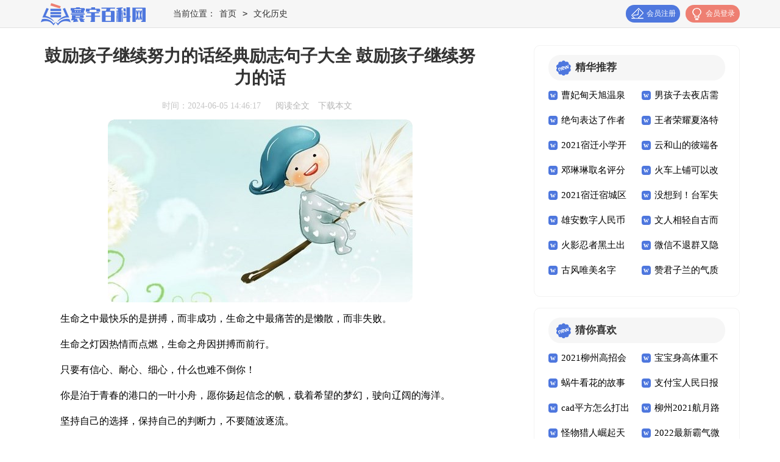

--- FILE ---
content_type: text/html; charset=utf-8
request_url: https://www.huanyu800.com/wenhualishi/28955.html
body_size: 5863
content:
<!DOCTYPE html>
<html>
<head>
    <meta charset="UTF-8">
    <meta name="viewport" content="width=device-width, initial-scale=1.0, maximum-scale=1.0, user-scalable=no"/>
    <meta name="apple-mobile-web-app-capable" content="yes"/>
    <meta name="format-detection" content="telephone=no">
    <title>鼓励孩子继续努力的话经典励志句子大全 鼓励孩子继续努力的话-寰宇百科网</title>
    <meta name="keywords" content="鼓励,努力,励志">
    <meta name="description" content="生命之中最快乐的是拼搏，而非成功，生命之中最痛苦的是懒散，而非失败。生命之灯因热情而点燃，生命之舟因拼搏而前行。只要有信心、耐心、细心，什么也难不倒你！你是泊于青">
    <link rel="stylesheet" href="https://www.huanyu800.com/static/css/article.css">
    <link rel="stylesheet" href="https://www.huanyu800.com/static/css/base.css">
    <!--[if IE]>
    <link rel="stylesheet" href="https://www.huanyu800.com/static/css/article.ie.css">
    <![endif]-->
<script>
function onKeyDown(){
if ((event.keyCode==116)||(window.event.ctrlKey)||(window.event.shiftKey)||(event.keyCode==122)){
event.keyCode=0;
event.returnValue=false;
}}
</script>
</head>
<body onkeydown="onKeyDown()" oncontextmenu="return false" onselectstart="return false" ondragstart="return false">
<div class="header">
    <div class="jts_header">
        <a href="https://www.huanyu800.com/" class="logo"></a>
        <div class="jt_place">当前位置：<a href="https://www.huanyu800.com/">首页</a>&nbsp;<code>></code>&nbsp;<a href="https://www.huanyu800.com/wenhualishi/">文化历史</a></div>
        <script src="https://www.huanyu800.com/e/member/login/loginjs.php"></script>
    </div>
</div>
<div class="main">
    <div class="jtmain">
        <div class="main-left">
            <div class="article">
                <h1 class="title">鼓励孩子继续努力的话经典励志句子大全 鼓励孩子继续努力的话</h1>
                <div class="jtinfo">
                    <span class="time">时间：2024-06-05 14:46:17</span>
                    <span class="sm_after_time"></span>
                    <span class="source"><a href="https://www.huanyu800.com/e/class/see.php?classid=18&id=28955&dotop=1" class="jhcdown  hidden-xs" rel="nofollow"  target="_blank">阅读全文</a></span>
                    <span class="source"><a tpid="25" href="https://www.huanyu800.com/e/class/see.php?classid=18&id=28955&dotop=2" target="_blank"  class="jhcdown  hidden-xs"  rel="nofollow">下载本文</a></span>
                </div>
                <div class="content">
                   <img src="https://img.jihtu.com/upload/1677.jpg" alt="鼓励孩子继续努力的话经典励志句子大全 鼓励孩子继续努力的话" /><p style="text-align: center;"></p>
         <p>生命之中最快乐的是拼搏，而非成功，生命之中最痛苦的是懒散，而非失败。</p><p>生命之灯因热情而点燃，生命之舟因拼搏而前行。</p><p>只要有信心、耐心、细心，什么也难不倒你！</p><p>你是泊于青春的港口的一叶小舟，愿你扬起信念的帆，载着希望的梦幻，驶向辽阔的海洋。</p><p>坚持自己的选择，保持自己的判断力，不要随波逐流。</p><p>你想要的，岁月凭什么给你，所有逆袭，都是有备而来，所有光芒，需要时间才能被看到，所有幸运，都是努力埋下的伏笔。</p><p>我甘心用十分耕耘，换取哪怕一分收获，为了梦，一切都值得。</p><p>我想我们要规定一下你放学后的作息规则，我相信你一定能遵守的！</p><p>我们需要学习的东西很多，别着急，一件一件来。</p><p>借着希望和勇气，在人生路上努力向前走，即使不知道通向何方，还是一步一步前行，再难过的时刻，也不放弃。</p><p>认真做每一件事，写每一个字，做每一道题，分析每一份试卷，不要烦，不要放弃，不要敷衍。</p><p>毕竟孩子的成长只有一次，错过只有后悔。</p><p>青春须早为，岂能长少年。</p><p>考个好大学，是目前你人生最大的捷径，也是性价比最高的投入，是你改变命运最重要的机会。</p><p>宝贝，今天你做得很不错，我相信你以后会做得更好！</p><p>孩子，需要爸爸的陪伴，更多的孩子，一生，在寻求爸爸的认同。</p><p>自己去做吧，不要依赖别人。</p><p>勤劳一日，可得一夜安眠；勤劳一生，可得幸福长眠。</p><p>轻轻松松地学习，轻轻松松地生活，做个充满自信的好孩子。</p><p>亲爱的宝贝，你是父母在季节里爱的果实，你的微笑就是全世界的快乐。从此，我们不再寂寞，从此，我们有了完美的生活。</p><p>无论在生活上还是在学习上，妈爸，每时每刻地都关心爱护着你。虽然你在这学期中没有进步，但我还是希望你更加努力学习，注意学习方法。</p><p>勇于进取，敢于创新。</p><p>刻苦求学，踏实做人。</p><p>亲爱的宝贝，妈妈希望你不要仅满足于昨天的成功与成就，因为那毕竟已经成为历史，人只有在不断地努力和进步中，才能学到更多的知识和东西，千万不要躺在过去的功劳簿上睡大觉。</p><p>希望我们清清能更加努力学习，有各方面都能有所进步，争取“三好学生”。</p>                </div>
                <a href="https://www.huanyu800.com/e/class/see.php?classid=18&id=28955&dotop=2" target="_blank" class="download_card" rel="nofollow">
        <img class="download_card_pic" src="https://www.huanyu800.com/static/img/icon_word.png" alt="">
        <div class="download_card_msg">
            <div class="download_card_title" style="text-decoration:none;">《鼓励孩子继续努力的话经典励志句子大全 鼓励孩子继续努力的话.doc》</div>
            <div class="download_card_tip">将本文的Word文档下载到电脑，方便收藏和打印</div>
            <div class="download_card_tj">
                <span>推荐度：</span>
<img src="https://www.huanyu800.com/static/img/icon_star.png" alt="">
<img src="https://www.huanyu800.com/static/img/icon_star.png" alt="">
<img src="https://www.huanyu800.com/static/img/icon_star.png" alt="">
<img src="https://www.huanyu800.com/static/img/icon_star.png" alt="">
<img src="https://www.huanyu800.com/static/img/icon_star.png" alt="">
            </div>
        </div>
        <div class="download_card_btn">
            <img src="https://www.huanyu800.com/static/img/down.png" alt="">
            <div class="downlod_btn_right">
                <div>点击下载文档</div>
                <p>文档为doc格式</p>
            </div>
        </div>
    </a>
            </div>
            <div class="related_article_img">
                <div class="related_top"><code>文化历史图文推荐</code></div>
                <ul>
                    <li><a target="_blank" title="壮族的传统节日有哪些（壮族的传统节日有哪些活动）" href="https://www.huanyu800.com/wenhualishi/28970.html"><img loading="lazy" src="https://img.jihtu.com/upload/4779.jpg" alt="壮族的传统节日有哪些（壮族的传统节日有哪些活动）"><span>壮族的传统节日有哪些（壮族的传统节日有哪些活动）</span></a></li>
                    <li><a target="_blank" title="励志坚持拼搏努力的签名（励志签名简短的 霸气）" href="https://www.huanyu800.com/wenhualishi/28967.html"><img loading="lazy" src="https://img.jihtu.com/upload/9888.jpg" alt="励志坚持拼搏努力的签名（励志签名简短的 霸气）"><span>励志坚持拼搏努力的签名（励志签名简短的 霸气）</span></a></li>
                    <li><a target="_blank" title="欢乐的朋友圈跨年说说（跨年快乐的朋友圈）" href="https://www.huanyu800.com/wenhualishi/28960.html"><img loading="lazy" src="https://img.jihtu.com/upload/5977.jpg" alt="欢乐的朋友圈跨年说说（跨年快乐的朋友圈）"><span>欢乐的朋友圈跨年说说（跨年快乐的朋友圈）</span></a></li>
                    <li><a target="_blank" title="万寿菊的花语（万寿菊的花语和象征）" href="https://www.huanyu800.com/wenhualishi/28927.html"><img loading="lazy" src="https://img.jihtu.com/upload/2796.jpg" alt="万寿菊的花语（万寿菊的花语和象征）"><span>万寿菊的花语（万寿菊的花语和象征）</span></a></li>
                </ul>
            </div>
            <div class="related_about">
            <div class="related_about_t"><code>【鼓励孩子继续努力的话经典励志句子大全 鼓励孩子继续努力的话】相关文章：</code></div>
            <ul>
                <li><a href="https://www.huanyu800.com/wenhualishi/28924.html" target="_blank" title="运动发朋友圈的精美句子 运动发朋友圈的精美句子简短">运动发朋友圈的精美句子 运动发朋友圈的精美句子简短</a></li>
                <li><a href="https://www.huanyu800.com/wenhualishi/28915.html" target="_blank" title="微信名带爷字的人的内涵（微信名字带爷字）">微信名带爷字的人的内涵（微信名字带爷字）</a></li>
                <li><a href="https://www.huanyu800.com/wenhualishi/28908.html" target="_blank" title="紫云英的花语（紫云英的花语是什么意思）">紫云英的花语（紫云英的花语是什么意思）</a></li>
                <li><a href="https://www.huanyu800.com/wenhualishi/28897.html" target="_blank" title="关于人生感悟和努力工作的正能量句子有哪些">关于人生感悟和努力工作的正能量句子有哪些</a></li>
                <li><a href="https://www.huanyu800.com/wenhualishi/28891.html" target="_blank" title="年终冲刺激励员工的话（年终冲刺激励员工的话简短）">年终冲刺激励员工的话（年终冲刺激励员工的话简短）</a></li>
                <li><a href="https://www.huanyu800.com/wenhualishi/28889.html" target="_blank" title="文化有内涵的女士微信名 有文化底蕴的微信名 女性">文化有内涵的女士微信名 有文化底蕴的微信名 女性</a></li>
                <li><a href="https://www.huanyu800.com/wenhualishi/28879.html" target="_blank" title="芦荟开花代表什么寓意在民间（芦荟开花代表什么寓意在民间里）">芦荟开花代表什么寓意在民间（芦荟开花代表什么寓意在民间里）</a></li>
                <li><a href="https://www.huanyu800.com/wenhualishi/28867.html" target="_blank" title="一句话经典语录伤感人生感悟说说 伤感语录 一句话">一句话经典语录伤感人生感悟说说 伤感语录 一句话</a></li>
                <li><a href="https://www.huanyu800.com/wenhualishi/28864.html" target="_blank" title="惊蛰前面一个节气是什么 惊蛰后面一个节气是什么">惊蛰前面一个节气是什么 惊蛰后面一个节气是什么</a></li>
                <li><a href="https://www.huanyu800.com/wenhualishi/28860.html" target="_blank" title="有内涵的女人微信名 有内涵的女人微信名称">有内涵的女人微信名 有内涵的女人微信名称</a></li>
                <li><a href="https://www.huanyu800.com/wenhualishi/28851.html" target="_blank" title="什么花代表坚强（什么花代表坚强和勇敢）">什么花代表坚强（什么花代表坚强和勇敢）</a></li>
                <li><a href="https://www.huanyu800.com/wenhualishi/28831.html" target="_blank" title="立夏节气吃什么好 立夏时节吃什么好">立夏节气吃什么好 立夏时节吃什么好</a></li>
            </ul>
        </div>
        <div class="jtnear">
            <span class="pre">上一篇：<a href='https://www.huanyu800.com/wenhualishi/28927.html'>万寿菊的花语（万寿菊的花语和象征）</a></span>
            <span class="next">下一篇：<a href='https://www.huanyu800.com/wenhualishi/28960.html'>欢乐的朋友圈跨年说说（跨年快乐的朋友圈）</a></span>
        </div>
        </div>
        <div class="jtmainr">
            <div class="right_fix">
            <div class="jtmr_list">
                <div class="jtmr_list_title">精华推荐</div>
                <ul>
                    <li><a href="https://www.huanyu800.com/shehuiredian/333.html" target="_blank" title="曹妃甸天旭温泉小镇采摘园攻略（曹妃甸天旭温泉小镇门票）">曹妃甸天旭温泉小镇采摘园攻略（曹妃甸天旭温泉小镇门票）</a></li>
                    <li><a href="https://www.huanyu800.com/zonghebaike/561.html" target="_blank" title="男孩子去夜店需要注意些什么（夜场男孩注意事项）">男孩子去夜店需要注意些什么（夜场男孩注意事项）</a></li>
                    <li><a href="https://www.huanyu800.com/jiaoyubaike/573.html" target="_blank" title="绝句表达了作者什么的思想 绝句表达了作者什么样的思想">绝句表达了作者什么的思想 绝句表达了作者什么样的思想</a></li>
                    <li><a href="https://www.huanyu800.com/jiankangyangsheng/637.html" target="_blank" title="王者荣耀夏洛特是打野吗（王者荣耀夏洛特能打野吗）">王者荣耀夏洛特是打野吗（王者荣耀夏洛特能打野吗）</a></li>
                    <li><a href="https://www.huanyu800.com/jiaoyubaike/645.html" target="_blank" title="2021宿迁小学开学延迟了吗？（2021年宿迁小学生都会开学）">2021宿迁小学开学延迟了吗？（2021年宿迁小学生都会开学）</a></li>
                    <li><a href="https://www.huanyu800.com/jiankangyangsheng/655.html" target="_blank" title="云和山的彼端各人物的最强装备是什么？ 快来认识一下">云和山的彼端各人物的最强装备是什么？ 快来认识一下</a></li>
                    <li><a href="https://www.huanyu800.com/muyingyuer/696.html" target="_blank" title="邓琳琳取名评分98分">邓琳琳取名评分98分</a></li>
                    <li><a href="https://www.huanyu800.com/zonghebaike/742.html" target="_blank" title="火车上铺可以改签成下铺吗（火车下铺改签也能改到下铺吗）">火车上铺可以改签成下铺吗（火车下铺改签也能改到下铺吗）</a></li>
                    <li><a href="https://www.huanyu800.com/jiaoyubaike/786.html" target="_blank" title="2021宿迁宿城区有几家幼儿园在全国足球特色幼儿园名单中？">2021宿迁宿城区有几家幼儿园在全国足球特色幼儿园名单中？</a></li>
                    <li><a href="https://www.huanyu800.com/shehuiredian/798.html" target="_blank" title="没想到！台军失踪士兵原来游向大陆，被厦门海警救起，现被要求归还">没想到！台军失踪士兵原来游向大陆，被厦门海警救起，现被要求归还</a></li>
                    <li><a href="https://www.huanyu800.com/shehuiredian/821.html" target="_blank" title="雄安数字人民币红包在哪里可以用 雄安新区数字人民币红包">雄安数字人民币红包在哪里可以用 雄安新区数字人民币红包</a></li>
                    <li><a href="https://www.huanyu800.com/jiaoyubaike/855.html" target="_blank" title="文人相轻自古而然文言文翻译 文人相轻文言文阅读">文人相轻自古而然文言文翻译 文人相轻文言文阅读</a></li>
                    <li><a href="https://www.huanyu800.com/zonghebaike/867.html" target="_blank" title="火影忍者黑土出现的集数（火影忍者黑土出现的集数）">火影忍者黑土出现的集数（火影忍者黑土出现的集数）</a></li>
                    <li><a href="https://www.huanyu800.com/zonghebaike/887.html" target="_blank" title="微信不退群又隐藏 怎么把微信群彻底隐藏又不退群">微信不退群又隐藏 怎么把微信群彻底隐藏又不退群</a></li>
                    <li><a href="https://www.huanyu800.com/wenhualishi/934.html" target="_blank" title="古风唯美名字（四个字古风唯美名字）">古风唯美名字（四个字古风唯美名字）</a></li>
                    <li><a href="https://www.huanyu800.com/jiaoyubaike/973.html" target="_blank" title="赞君子兰的气质和风骨诗句（赞美君孑兰的诗句）">赞君子兰的气质和风骨诗句（赞美君孑兰的诗句）</a></li>
                </ul>
            </div>            <div class="jtmr_list">
                <div class="jtmr_list_title">猜你喜欢</div>
                <ul>
                    <li><a href="https://www.huanyu800.com/jiaoyubaike/73.html" target="_blank" title="2021柳州高招会举办时间+地点（柳州市开学时间2021）">2021柳州高招会举办时间+地点（柳州市开学时间2021）</a></li>
                    <li><a href="https://www.huanyu800.com/muyingyuer/187.html" target="_blank" title="宝宝身高体重不长怎么办（宝宝不长体重怎么办?）">宝宝身高体重不长怎么办（宝宝不长体重怎么办?）</a></li>
                    <li><a href="https://www.huanyu800.com/jiaoyubaike/293.html" target="_blank" title="蜗牛看花的故事（蜗牛看花的故事里的其它故事）">蜗牛看花的故事（蜗牛看花的故事里的其它故事）</a></li>
                    <li><a href="https://www.huanyu800.com/shehuiredian/403.html" target="_blank" title="支付宝人民日报消费券领取步骤详解（支付宝市民消费券怎么领）">支付宝人民日报消费券领取步骤详解（支付宝市民消费券怎么领）</a></li>
                    <li><a href="https://www.huanyu800.com/zonghebaike/546.html" target="_blank" title="cad平方怎么打出来 cad中平方毫米怎么打出来">cad平方怎么打出来 cad中平方毫米怎么打出来</a></li>
                    <li><a href="https://www.huanyu800.com/jiaoyubaike/634.html" target="_blank" title="柳州2021航月路小学现场报名需要什么材料？">柳州2021航月路小学现场报名需要什么材料？</a></li>
                    <li><a href="https://www.huanyu800.com/jiankangyangsheng/718.html" target="_blank" title="怪物猎人崛起天慧龙套装是什么（怪物猎人崛起天慧龙多少级解锁）">怪物猎人崛起天慧龙套装是什么（怪物猎人崛起天慧龙多少级解锁）</a></li>
                    <li><a href="https://www.huanyu800.com/wenhualishi/735.html" target="_blank" title="2022最新霸气微信昵称（微信名字微信昵称2021最新网名）">2022最新霸气微信昵称（微信名字微信昵称2021最新网名）</a></li>
                    <li><a href="https://www.huanyu800.com/jiankangyangsheng/741.html" target="_blank" title="《暗黑破坏神3：夺魂之镰》2.4版双吹萧流详细解析攻略">《暗黑破坏神3：夺魂之镰》2.4版双吹萧流详细解析攻略</a></li>
                    <li><a href="https://www.huanyu800.com/zonghebaike/774.html" target="_blank" title="苹果11内存多大 苹果11内存多大的合适">苹果11内存多大 苹果11内存多大的合适</a></li>
                    <li><a href="https://www.huanyu800.com/zonghebaike/807.html" target="_blank" title="横屏竖屏在哪里设置 电脑横屏竖屏在哪里设置">横屏竖屏在哪里设置 电脑横屏竖屏在哪里设置</a></li>
                    <li><a href="https://www.huanyu800.com/shehuiredian/836.html" target="_blank" title="观天象丨硬刚！美无人机被俄战机撞击坠落？俄：美方挑衅玩脱了">观天象丨硬刚！美无人机被俄战机撞击坠落？俄：美方挑衅玩脱了</a></li>
                    <li><a href="https://www.huanyu800.com/zonghebaike/857.html" target="_blank" title="经年是几年（经年是几年你距我很远什么意思?）">经年是几年（经年是几年你距我很远什么意思?）</a></li>
                    <li><a href="https://www.huanyu800.com/zonghebaike/864.html" target="_blank" title="四座楼为什么叫四座楼 四座楼什么样">四座楼为什么叫四座楼 四座楼什么样</a></li>
                    <li><a href="https://www.huanyu800.com/jiankangyangsheng/905.html" target="_blank" title="重生细胞战争投枪怎么获得（重生细胞投掷长枪）">重生细胞战争投枪怎么获得（重生细胞投掷长枪）</a></li>
                    <li><a href="https://www.huanyu800.com/zonghebaike/910.html" target="_blank" title="电话被拉黑怎么办 要账电话被拉黑怎么办">电话被拉黑怎么办 要账电话被拉黑怎么办</a></li>
                </ul>
            </div>            </div>
        </div>
    </div>
<div class="flink"><ul class="frendLink"></ul><li><b>友情链接</b>:</li>
</div>
</div>
<div class="footer">
    <p>Copyright © 2023 <a target="_blank" title="寰宇百科网" href="https://www.huanyu800.com/">寰宇百科网</a> www.huanyu800.com 版权所有</p>
</div>
</body>
</html>

--- FILE ---
content_type: text/css
request_url: https://www.huanyu800.com/static/css/article.css
body_size: 2421
content:
@import url(article.ie.css) screen and (min-width:750px);
@media screen and (max-width: 750px) {
@charset "gb2312";
    html,body,div,span,applet,object,iframe,h1,button,input,textarea,h2,h3,h4,h5,h6,p,blockquote,pre,a,abbr,acronym,address,big,cite,code,del,dfn,em,img,ins,kbd,q,s,samp,small,strike,strong,sub,sup,tt,var,b,u,i,center,dl,dt,dd,ol,ul,li,fieldset,form,label,legend,table,caption,tbody,tfoot,thead,tr,th,td,article,aside,canvas,details,embed,figure,figcaption,footer,header,hgroup,menu,nav,output,ruby,section,summary,time,mark,audio,video{border:0 none;font-family:"Microsoft Yahei",Verdana,Arial,Helvetica,sans-serif;font-feature-settings:inherit;font-kerning:inherit;font-language-override:inherit;font-size:inherit;font-size-adjust:inherit;font-stretch:inherit;font-style:inherit;font-synthesis:inherit;font-variant:inherit;font-weight:inherit;line-height:inherit;margin:0;padding:0;vertical-align:baseline}
    table{border-collapse:collapse;border-spacing:0}
    ul,ol,li{list-style:outside none none}
    em,i{font-style:normal}
    img{border:0 none}
    div{clear:both;overflow:hidden;}
    textarea{outline:medium none}
    a{text-decoration:none;color: #2965b1;font-size: 14px;}
    .clearfix:after{clear:both;display:block;visibility:hidden;height:0;content:""}
    body{color:#1a1a1a;max-width: 740px;margin: auto;}
    input{outline: none;}
    u{text-decoration:none;}
    .jts_header{text-align: center;background: #f6f6f6;border-bottom: 1px solid #e2e2e2;}
    .logo{width: 167px;height: 36px;background:url("../img/logo.png") no-repeat center;display: inline-block;background-size: 100%;margin-top: 7px;}
    .jts_header .nav ul{display: flex;align-items: center;justify-content: space-between;display: none;}
    .jts_header li{width:20%;line-height: 42px;text-align: center;box-sizing: border-box;border-right:1px solid #ededed;border-top:1px solid #ededed;}
    .jts_header li:nth-last-child(1){border-right:0;}
    .jts_header li a{display: block;font-size: 15px;}
    .rougao{display: none;}
    .jts_nav{background: #4e77de;}
    .jts_nav_con{margin:0 auto;}
    .jts_nav_con ul{display: flex;align-items: center;flex-wrap: wrap;}
    .jts_nav li{width: 33.33%;text-align: center;}
    .jts_nav a{color:#fff;display: block;line-height: 36px;font-size: 15px;}
    .main{float:left;width: 100%;}
    .jt_place{margin: 2% 3%;font-size: 16px;color: #999;height: 18px;overflow: hidden;}
    .jt_place a{margin: 0 6px;color: #999;font-size: 16px;}

    .article{width: 100%;float: left;}
    .title{font-size: 26px;text-align: center;line-height: 43px;font-weight: 700;padding-bottom: 23px;padding-top: 7px;}
    .jtinfo{line-height:30px;color: #999;font-size: 16px;}
    .jtinfo span{padding: 0 3px;}
    .jtinfo a{color: #999;font-size: 12px;display: none;}
    .content{line-height: 28px;font-size: 17px;float: left;width: 100%;overflow: hidden;}
    .content p{line-height: 28px;font-size: 17px;padding-bottom: 12px;margin: 0 3%;width: 94%!important;}
    .content img{max-width: 100%;}
    .download_fixed_toushi a{font-size:12px;}

    .jtnear {float: left;width: 94%;border-top: 10px solid #eee;padding: 2% 3%;display: flex;display: none;}
    .jtnear div {overflow: hidden;text-overflow: ellipsis;white-space: nowrap;width: 49%;float: left;height: 30px;line-height: 30px;font-size: 16px;}
    .jtnear a {font-size: 16px;color: #2965b1;}
    .jtnear a:hover {text-decoration: underline;}
    .next {text-align: right;}
    .jtother {padding: 0 12px;margin-bottom:20px;}
    .jtother span {color: #44b090;line-height: 30px;}
    .jtother a {color: #333;line-height: 28px;font-size: 14px;}
    .jtmr_list{float: left;width: 94%;border-top: 10px solid #eee;padding: 2% 3%;display: none;}
    .jtmr_list_title{color: #000;font-size: 16px;float: left;font-family: inherit;border-bottom: 2px solid #000;font-weight: 700;line-height: 40px;}
    .jtmr_list ul{border-top: 1px solid #EEE;display: inline-block;width: 100%;}
    .jtmr_list li{width: 49%;height: 30px;line-height: 30px;overflow: hidden;display: inline-block;}
    .jtmr_list li span{width: 17px;height: 17px;background:#cccfd9;color:#fff;font-size:12px;float: left;text-align: center;border-radius: 4px;margin-right:6px;line-height: 17px;margin-top: 6px;}
    .jtmr_list li:nth-child(1) span{background: #517afc;}
    .jtmr_list li:nth-child(2) span{background: #819bef;}
    .jtmr_list li:nth-child(3) span{background: #a0b6fc;}


    .related_article_img{float: left;width: 94%;border-top: 10px solid #eee;padding: 2% 3%;}
    .related_article_img .related_top{height: 40px;width: 100%;border-bottom: 1px solid #EEE;}
    .related_article_img .related_top code{float: left;font-size: 16px;height: 40px;line-height: 40px;color: #333;background: #fff;border-bottom: 2px solid #1c1c1c;font-family: initial;font-weight: 700;}
    .related_article_img ul{margin-top: 13px;width: 100%;float:left;display: flex;justify-content: space-between;align-content: center;flex-flow: wrap;}
    .related_article_img li{overflow: hidden;width: 48%;height: 132px;float: left;}
    .related_article_img li a:hover span{text-decoration: underline;}
    .related_article_img li a img{height: 98px;float: left;width: 100%;}
    .related_article_img li a span{float: left;height: 24px;width: 99%;line-height: 30px;font-size: 14px;color: #2965b1;overflow: hidden;text-align: center;}

    /*related_article*/
    .related_about{float: left;width: 94%;border-top: 10px solid #eee;padding: 2% 3%;}
    .related_about .related_about_t{float: left;width: 100%;height: 40px;line-height: 40px;color: #494949;font-size: 16px;border-bottom: 1px solid #EEE;margin-bottom: 10px;}
    .related_about .related_about_t code{color: #000;font-size: 16px;float: left;font-family: inherit;border-bottom: 2px solid #000;font-weight: 700;}
    .related_about ul{float: left;width: 100%;}
    .related_about li{float: left;width: 50%;height: 30px;font-size: 16px;overflow: hidden;line-height: 30px;}
    .related_about li a{font-size: 15px;color: #2965b1;}
    .related_about li a:before{float: left;content: "";width: 3px;height: 3px;background: #000;margin-top: 14px;margin-right: 5px;}
    .related_about li a:hover{color: #000;}

    .tuijian_title{text-align: left;height: 56px;line-height: 56px;border-bottom: 1px solid #e2e2e2;border-top: 10px solid #eee;padding: 0 2%;margin-bottom: 10px;}
    .tuijian_title span{float: left;display: inline-block;height: 54px;font-weight: normal;line-height: 56px;font-size: 18px;padding: 0 8px;color: #000;border-bottom: 2px solid #000;}
    .related_article{padding: 0 2%;display: inline-block;width: 96%;}
    h2{display:inline-block;}
    u{text-decoration:none;}
    .content a{font-size: 16px;}
    .content h2,.content h2 a,.content h2 a u{text-decoration: none;font-size: 17px;text-align: left;font-weight: bold;line-height: 28px;clear: both;color: #ff0000;margin-bottom: 12px;padding: 0 3%;}
    .content img{max-width: 100%!important;height: auto!important;}
    .content p{text-indent: 2em;}
    .content img {display: block;margin: 0 auto;border-radius: 10px;}
    .content em {background: url(../img/bolang.png) 100% 100% repeat-x;padding-bottom: 4px;color: red;font-weight: bold;}
    .after_height_light~p a {color: #2965b1 !important;}
    .flink{background: #f4f8fb;padding: 3%;overflow: hidden;border-top: 10px solid #eeeeee;}
    .flink ul{width: 1100px;margin: auto;}
    .flink b{line-height:22px;font-weight: 400;float: left;color: #4e77de;font-size: 14px;font-weight: 700;}
    .flink li{line-height: 22px;color: #b7b7b7;margin: 3px 6px;float: left;}
    .flink li a{color:#797979;font-size: 12px;}
    .flink li a:hover{color: #4586f1;}

    .footer {background: #3d434f;overflow: hidden;float: left;width: 94%;padding: 3%;}
    .footer p {width: 100%;text-align: center;color: #eaeaea;font-size: 14px;line-height: 28px;float: left;}
    .footer p a {color: #eaeaea;font-size: 14px;padding: 0 3px;}
}


--- FILE ---
content_type: text/css
request_url: https://www.huanyu800.com/static/css/article.ie.css
body_size: 2555
content:
@charset "gb2312";
body, div, dl, dt, dd, ul, ol, li, h1, h2, h3, h4, h5, h6, pre, form, fieldset, input, textarea, p, blockquote, th, td {margin: 0;padding: 0;}
table {border-collapse: collapse;border-spacing: 0;width: 100%;line-height: 30px;}
td {line-height: 30px;}
fieldset, img {border: 0 none;}
address,caption,cite,code,dfn,em,th,var{font-style:normal;font-weight:normal}
ol, ul ,li{list-style: none outside none;}
caption, th {text-align: left;}
h1, h2, h3, h4, h5, h6 {font-size: 100%;font-weight: normal;}
a {color: #000;text-decoration: none;font-size: 15px;}
a:hover {text-decoration: underline;}
body,input,button,textarea,select{font-size: 12px;}
u{text-decoration:none;}
/*header*/
.header{width: 100%;background: #f6f6f6;border-bottom: 1px solid #e2e2e2;float: left;margin-bottom: 18px;}
.jts_header{width: 1147px;height: 45px;margin:0 auto;line-height: 45px;}
.logo{width: 172px;height: 38px;background: url("../img/logo_min.png") no-repeat;float: left;margin-top: 5px;background-size: 100%;}
.jts_header .nav{float: left;margin-left: 30px;}
.jts_header li{float: left;margin-left: 33px;}
.jts_header li a{float: left;font-size: 15px;color: #666;}
.rougao{float: right;margin-top: 8px;}
.rougao a{float: right;font-size: 12px;margin-left:9px;width: 89px;height: 29px;background-color: #4e77de;border-radius: 17px;color:#fff;line-height: 29px;}
.rougao .tg{margin-left:0;}
.rougao .tg i{width: 30px;height: 28px;display: block;background: url("../img/icon_tg.png") no-repeat center;margin:0 0 4px 4px;float: left;}
.rougao .jianyi{background: #ee7f72}
.rougao .jianyi i{float: left;width: 29px;height: 29px;display: block;background: url("../img/icon_jianyi.png") no-repeat center;border-radius: 21px;margin:0 0 4px 4px;}
.jts_nav{background: #4e77de;height: 45px;float: left;width: 100%;}
.jts_nav_con{width:1100px;margin:0 auto;}
.jts_nav_con ul{width: 1100px;}
.jts_nav li{float: left;margin: 0 30px 0 26px;}
.jts_nav a{color:#fff;display: block;line-height: 45px;font-size: 15px;}

.jt_place{width: 37%;font-size: 14px;color: #333;float: left;margin: 0 4%;}
.jt_place a{margin: 0 6px;color: #333;font-size: 14px;}


/*main*/
.main{width: 1147px;margin:0 auto;}
.main_box{ float:left; width:100%;}
/*left*/
.main-left{float:left;width: 720px;}
.main-left h1{line-height: 36px;font-size: 28px;text-align: center;margin: 10px 0px 8px;color: #333;font-weight: bold;}
.main-left .jtinfo{line-height: 24px;padding: 8px 0;color: #C5C5C5;overflow: hidden;margin: 2px auto;width: 600px;text-align: center;font-size: 14px;}
.main-left .jtinfo span{margin-right: 10px;}
.main-left .jtinfo span a{color: #b5b5b5;font-size: 14px;}
.main-left .cont_sourece{font-size: 16px;text-indent: 1.6em;padding-bottom: 12px;float: left;width: 100%;}
.main-left .content{color: #000;width: 100%;font-size: 16px;line-height: 30px;float: left;}
.main-left .content p{color: #000;width: 100%;font-size: 16px;line-height: 30px;padding-bottom: 12px;}
.content a{color: #000;}
.content h2,.content h2 a,.content h2 a u{text-decoration: none;font-size: 16px; text-align: left; font-weight: bold; line-height: 31px; clear: both; color: #ff0000; margin-top:15px;}
.main-left .source_url{line-height: 30px;font-size: 14px;color: #333;float: left;width: 100%;}
.main-left .source_url a{color: #666;}
/*pager */
.pager {float:left; text-align:center; width:793px;margin-bottom: 10px;}
.pager  li{border: 1px solid #2965b1;display: inline-block;font-size: 14px; line-height: 30px; text-align: center;background-color: #FFFFFF; padding: 0 12px; margin: 0 3px;}
.pager li:hover ,.pager li.thisclass{ background-color:#2965b1; border:1px solid #2965b1; color:#FFFFFF; text-decoration:none;}
.thisclass{color: #fff;line-height: 28px; padding: 0px 12px;margin-right: 8px;background-color: #2965b1;font-size: 14px;}
.pager li:hover a ,.pager li.thisclass a{color:#FFFFFF;}
.pager a{font-size:16px;}
.hot_page{ float:left; width:710px;}

/*previous*/
.jtnear {font-size: 14px;color: #333;display: inline-block;width: 100%;}
.jtnear div {overflow: hidden;text-overflow: ellipsis;white-space: nowrap;width: 49%;float: left;height: 30px;line-height: 30px;}
.jtnear a {font-size: 14px;}
.jtnear a:hover {text-decoration: underline;}
.next {text-align: right;}

.flink {width: 1200px;background: #fafafa;padding: 8px 0;margin: 15px auto;overflow: hidden;}
.flink ul {width: 1100px;margin: auto;}
.flink b {line-height: 22px;float: left;font-size: 12px;color: #4e77de;font-weight: 700;}
.flink li {line-height: 22px;color: #b7b7b7;margin: 0 5px;float: left;}
.flink li a {color: #888;font-size: 12px;}
.flink li a:hover {color: #4586f1;}
/*right*/
.main-right{width: 336px;float: right;margin-top: 10px;position: static;}
.main-right .right_box {float: right;width: 314px;margin-bottom: 10px;border: 1px solid #e2e2e2;padding: 10px;margin-top: 5px;background: #fff;}
.main-right .right_box span {float: left;width: 100%;font-size: 18px;color: #000;margin-bottom: 5px;font-weight: 700;}
.main-right .right_box li {float: left;width: 156px;height: 30px;line-height: 30px;overflow: hidden;}
.main-right .right_box li a{overflow: hidden;float: left;line-height: 20px;height: 20px;font-size: 16px;}
.main-right .right_box li a:before{content:"";float: left;height: 3px;width: 3px;background: #000;margin-top: 8px;margin-right: 5px;}
.main-right .right_box li code{float: left;display: none;}
.right_fixed{top: 0;width: 336px;position: fixed!important;}

.main-right .right_box ul.you_like li{width: 156px;}

.related_article_img{float: left;width: 100%;}
.related_article_img .related_top{height: 30px;width: 100%;border-bottom: 1px solid #EEE;}
.related_article_img .related_top code{float: left;font-size: 18px;height: 30px;line-height: 30px;color: #333;background: #fff;border-bottom: 2px solid #1c1c1c;font-family: initial;font-weight: 700;}
.related_article_img ul{margin-top: 13px;width: 100%;float:left;}
.related_article_img li{overflow: hidden;width: 156px;height: 127px;float: left;margin-right: 1px;margin-left: 10px;text-align: center;}
.related_article_img li a:hover span{text-decoration: underline;}
.related_article_img li a img{height: 104px;float: left;width: 100%;border: 1px solid #ddd;}
.related_article_img li a span{float: left;height: 24px;width: 100%;line-height: 24px;font-size: 16px;color: #2965b1;overflow: hidden;}

/*related_article*/
.related_about{width: 100%;float: left;overflow: hidden;padding-top: 15px;margin-bottom: 10px;}
.related_about .related_about_t{float: left;width: 100%;height: 28px;line-height: 28px;color: #494949;font-size: 16px;border-bottom: 1px solid #EEE;margin-bottom: 10px;}
.related_about .related_about_t code{color: #000;font-size: 18px;float: left;font-family: inherit;border-bottom: 2px solid #000;font-weight: 700;}
.related_about ul{float: left;width: 100%;}
.related_about li{float: left;width: 50%;height: 30px;font-size: 16px;overflow: hidden;line-height: 30px;}
.related_about li a{font-size: 16px;color: #2965b1;}
.related_about li a:before{float: left;content: "";width: 3px;height: 3px;background: #000;margin-top: 14px;margin-right: 5px;}
.related_about li a:hover{color: #000;}

.jtmainr{width:336px;float: right;}
.jtmr_list{float: right;width: 86%;background: #fff;padding: 7%;border-radius: 10px;padding-top: 15px;padding-bottom: 22px;margin-top: 10px;margin-bottom: 8px;border: 1px solid #f3f3f3;}
.jtmr_list_title{font-size: 17px;font-weight: bold;color: #333333;height: 42px;line-height: 42px;border-radius: 20px;background: url(../img/icon_new.png)13px 9px no-repeat;padding-left: 44px;background-color: #f6f6f6;float: left;width: 85%;margin-bottom: 4px;}
.jtmr_list ul{float: left;width: 100%;display: flex;flex-wrap: wrap;justify-content: space-between;}
.jtmr_list li{width: 47%;height: 41px;line-height: 41px;overflow: hidden;display: inline-block;}
.jtmr_list li:before{content:"w";line-height: 15px;color: #ffffff;width: 15px;height: 15px;text-align: center;float: left;margin-top: 13px;margin-right: 6px;background: #4e77de;font-family: inherit;font-weight: 700;font-size: 12px;border-radius: 4px;}


.footer {background: #3e4445;padding: 10px 0;overflow: hidden;float: left;width: 100%;margin-top: 15px;}
.footer p {width: 100%;text-align: center;color: #eaeaea;font-size: 12px;height: 24px;line-height: 24px;}
.footer p a {color: #eaeaea;font-size: 12px;padding: 0 3px;}

h2{display:inline-block;}
u{text-decoration:none;}
.content a{font-size: 16px;}
.content h2,.content h2 a,.content h2 a u{text-decoration: none;font-size: 16px;text-align: left;font-weight: bold;line-height: 31px;clear: both;color: #ff0000;margin-top:12px;}
.content img{max-width: 100%!important;height: auto!important;}
.content p{text-indent: 2em;}
.content img {display: block;margin: 0 auto;border-radius: 10px;}
.content em {background: url(../img/bolang.png) 100% 100% repeat-x;padding-bottom: 4px;color: red;font-weight: bold;}
.after_height_light~p a {color: #2965b1 !important;}